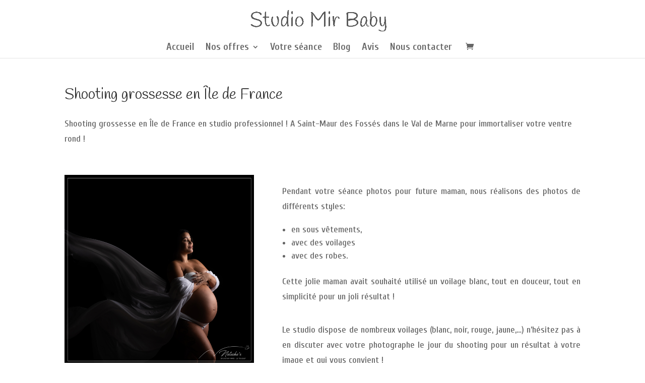

--- FILE ---
content_type: text/html; charset=UTF-8
request_url: https://www.mir-family.fr/shooting-grossesse-en-ile-de-france/
body_size: 10353
content:
<!DOCTYPE html><html
lang=fr-FR><head><meta
charset=UTF-8><meta
http-equiv=X-UA-Compatible content="IE=edge"><link
rel=pingback href=https://www.mir-family.fr/xmlrpc.php> <script>document.documentElement.className = 'js';</script> <script>var et_site_url='https://www.mir-family.fr';var et_post_id='10817';function et_core_page_resource_fallback(a,b){"undefined"===typeof b&&(b=a.sheet.cssRules&&0===a.sheet.cssRules.length);b&&(a.onerror=null,a.onload=null,a.href?a.href=et_site_url+"/?et_core_page_resource="+a.id+et_post_id:a.src&&(a.src=et_site_url+"/?et_core_page_resource="+a.id+et_post_id))}</script><meta
name=robots content='index, follow, max-image-preview:large, max-snippet:-1, max-video-preview:-1'><link
type=text/css media=all href=https://www.mir-family.fr/wp-content/cache/autoptimize/css/autoptimize_1b6a43b67527b992b2667f22d4b5ada7.css rel=stylesheet><link
type=text/css media=screen href=https://www.mir-family.fr/wp-content/cache/autoptimize/css/autoptimize_a04462f2e22d02ad037d0504a4917600.css rel=stylesheet><link
type=text/css media="only screen and (max-width: 768px)" href=https://www.mir-family.fr/wp-content/cache/autoptimize/css/autoptimize_dcb2de333eec7ab4ae31385ed8d6a393.css rel=stylesheet><title>Shooting grossesse en Île de France - Studio photo Mir Baby - Photo de grossesse et nouveau-né</title><meta
name=description content="Shooting grossesse en Île de France pour immortaliser votre ventre rond ! Studio photo à Saint Maur des Fossés dans le Val de Marne - 94"><link
rel=canonical href=https://www.mir-family.fr/shooting-grossesse-en-ile-de-france/><meta
property=og:locale content=fr_FR><meta
property=og:type content=article><meta
property=og:title content="Shooting grossesse en Île de France - Studio photo Mir Baby - Photo de grossesse et nouveau-né"><meta
property=og:description content="Shooting grossesse en Île de France pour immortaliser votre ventre rond ! Studio photo à Saint Maur des Fossés dans le Val de Marne - 94"><meta
property=og:url content=https://www.mir-family.fr/shooting-grossesse-en-ile-de-france/><meta
property=og:site_name content="Studio photo Mir Baby - Photo de grossesse et nouveau-né"><meta
property=article:published_time content=2021-02-10T06:21:00+00:00><meta
property=article:modified_time content=2021-02-08T14:23:35+00:00><meta
property=og:image content=https://www.mir-family.fr/wp-content/uploads/2021/02/shooting-grossesse-en-ile-de-france.jpg><meta
property=og:image:width content=1500><meta
property=og:image:height content=1500><meta
name=twitter:card content=summary><meta
name=twitter:label1 content="Écrit par"><meta
name=twitter:data1 content="Mir Family"><meta
name=twitter:label2 content="Durée de lecture est."><meta
name=twitter:data2 content="3 minutes"> <script type=application/ld+json class=yoast-schema-graph>{"@context":"https://schema.org","@graph":[{"@type":"WebSite","@id":"https://www.mir-family.fr/#website","url":"https://www.mir-family.fr/","name":"Studio photo Mir Baby - Photo de grossesse et nouveau-n\u00e9","description":"Photographe pour femme enceinte, nouveau-n\u00e9 et b\u00e9b\u00e9 proche de Paris","potentialAction":[{"@type":"SearchAction","target":"https://www.mir-family.fr/?s={search_term_string}","query-input":"required name=search_term_string"}],"inLanguage":"fr-FR"},{"@type":"ImageObject","@id":"https://www.mir-family.fr/shooting-grossesse-en-ile-de-france/#primaryimage","inLanguage":"fr-FR","url":"https://www.mir-family.fr/wp-content/uploads/2021/02/shooting-grossesse-en-ile-de-france.jpg","contentUrl":"https://www.mir-family.fr/wp-content/uploads/2021/02/shooting-grossesse-en-ile-de-france.jpg","width":1500,"height":1500,"caption":"Shooting grossesse en \u00cele de France"},{"@type":"WebPage","@id":"https://www.mir-family.fr/shooting-grossesse-en-ile-de-france/#webpage","url":"https://www.mir-family.fr/shooting-grossesse-en-ile-de-france/","name":"Shooting grossesse en \u00cele de France - Studio photo Mir Baby - Photo de grossesse et nouveau-n\u00e9","isPartOf":{"@id":"https://www.mir-family.fr/#website"},"primaryImageOfPage":{"@id":"https://www.mir-family.fr/shooting-grossesse-en-ile-de-france/#primaryimage"},"datePublished":"2021-02-10T06:21:00+00:00","dateModified":"2021-02-08T14:23:35+00:00","author":{"@id":"https://www.mir-family.fr/#/schema/person/c4f589b5af3b1715349a70794cda2776"},"description":"Shooting grossesse en \u00cele de France pour immortaliser votre ventre rond ! Studio photo \u00e0 Saint Maur des Foss\u00e9s dans le Val de Marne - 94","breadcrumb":{"@id":"https://www.mir-family.fr/shooting-grossesse-en-ile-de-france/#breadcrumb"},"inLanguage":"fr-FR","potentialAction":[{"@type":"ReadAction","target":["https://www.mir-family.fr/shooting-grossesse-en-ile-de-france/"]}]},{"@type":"BreadcrumbList","@id":"https://www.mir-family.fr/shooting-grossesse-en-ile-de-france/#breadcrumb","itemListElement":[{"@type":"ListItem","position":1,"item":{"@type":"WebPage","@id":"https://www.mir-family.fr/","url":"https://www.mir-family.fr/","name":"Accueil"}},{"@type":"ListItem","position":2,"item":{"@type":"WebPage","@id":"https://www.mir-family.fr/shooting-grossesse-en-ile-de-france/","url":"https://www.mir-family.fr/shooting-grossesse-en-ile-de-france/","name":"Shooting grossesse en \u00cele de France"}}]},{"@type":"Person","@id":"https://www.mir-family.fr/#/schema/person/c4f589b5af3b1715349a70794cda2776","name":"Mir Family","image":{"@type":"ImageObject","@id":"https://www.mir-family.fr/#personlogo","inLanguage":"fr-FR","url":"https://secure.gravatar.com/avatar/792cd387848300d4533801d3672cdf33?s=96&d=mm&r=g","contentUrl":"https://secure.gravatar.com/avatar/792cd387848300d4533801d3672cdf33?s=96&d=mm&r=g","caption":"Mir Family"}}]}</script> <link
rel=dns-prefetch href=//fonts.googleapis.com><link
rel=dns-prefetch href=//s.w.org><link
rel=alternate type=application/rss+xml title="Studio photo Mir Baby - Photo de grossesse et nouveau-né &raquo; Flux" href=https://www.mir-family.fr/feed/><link
rel=alternate type=application/rss+xml title="Studio photo Mir Baby - Photo de grossesse et nouveau-né &raquo; Flux des commentaires" href=https://www.mir-family.fr/comments/feed/> <script>window._wpemojiSettings = {"baseUrl":"https:\/\/s.w.org\/images\/core\/emoji\/13.0.1\/72x72\/","ext":".png","svgUrl":"https:\/\/s.w.org\/images\/core\/emoji\/13.0.1\/svg\/","svgExt":".svg","source":{"concatemoji":"https:\/\/www.mir-family.fr\/wp-includes\/js\/wp-emoji-release.min.js?ver=5.7.14"}};
			!function(e,a,t){var n,r,o,i=a.createElement("canvas"),p=i.getContext&&i.getContext("2d");function s(e,t){var a=String.fromCharCode;p.clearRect(0,0,i.width,i.height),p.fillText(a.apply(this,e),0,0);e=i.toDataURL();return p.clearRect(0,0,i.width,i.height),p.fillText(a.apply(this,t),0,0),e===i.toDataURL()}function c(e){var t=a.createElement("script");t.src=e,t.defer=t.type="text/javascript",a.getElementsByTagName("head")[0].appendChild(t)}for(o=Array("flag","emoji"),t.supports={everything:!0,everythingExceptFlag:!0},r=0;r<o.length;r++)t.supports[o[r]]=function(e){if(!p||!p.fillText)return!1;switch(p.textBaseline="top",p.font="600 32px Arial",e){case"flag":return s([127987,65039,8205,9895,65039],[127987,65039,8203,9895,65039])?!1:!s([55356,56826,55356,56819],[55356,56826,8203,55356,56819])&&!s([55356,57332,56128,56423,56128,56418,56128,56421,56128,56430,56128,56423,56128,56447],[55356,57332,8203,56128,56423,8203,56128,56418,8203,56128,56421,8203,56128,56430,8203,56128,56423,8203,56128,56447]);case"emoji":return!s([55357,56424,8205,55356,57212],[55357,56424,8203,55356,57212])}return!1}(o[r]),t.supports.everything=t.supports.everything&&t.supports[o[r]],"flag"!==o[r]&&(t.supports.everythingExceptFlag=t.supports.everythingExceptFlag&&t.supports[o[r]]);t.supports.everythingExceptFlag=t.supports.everythingExceptFlag&&!t.supports.flag,t.DOMReady=!1,t.readyCallback=function(){t.DOMReady=!0},t.supports.everything||(n=function(){t.readyCallback()},a.addEventListener?(a.addEventListener("DOMContentLoaded",n,!1),e.addEventListener("load",n,!1)):(e.attachEvent("onload",n),a.attachEvent("onreadystatechange",function(){"complete"===a.readyState&&t.readyCallback()})),(n=t.source||{}).concatemoji?c(n.concatemoji):n.wpemoji&&n.twemoji&&(c(n.twemoji),c(n.wpemoji)))}(window,document,window._wpemojiSettings);</script> <meta
content="Divi v.4.9.4" name=generator><link
rel=stylesheet id=et-builder-googlefonts-cached-css  href='https://fonts.googleapis.com/css?family=Handlee:regular|Cuprum:regular,italic,700,700italic&#038;subset=latin,latin-ext&#038;display=swap' type=text/css media=all><link
rel=stylesheet id=dashicons-css  href='https://www.mir-family.fr/wp-includes/css/dashicons.min.css?ver=5.7.14' type=text/css media=all> <script id=woo-feed-js-extra>var wpf_ajax_obj = {"wpf_ajax_url":"https:\/\/www.mir-family.fr\/wp-admin\/admin-ajax.php","nonce":"0cfe4947d9"};</script> <link
rel=https://api.w.org/ href=https://www.mir-family.fr/wp-json/><link
rel=alternate type=application/json href=https://www.mir-family.fr/wp-json/wp/v2/posts/10817><link
rel=EditURI type=application/rsd+xml title=RSD href=https://www.mir-family.fr/xmlrpc.php?rsd><link
rel=wlwmanifest type=application/wlwmanifest+xml href=https://www.mir-family.fr/wp-includes/wlwmanifest.xml><meta
name=generator content="WordPress 5.7.14"><meta
name=generator content="WooCommerce 3.5.10"><link
rel=shortlink href='https://www.mir-family.fr/?p=10817'><link
rel=alternate type=application/json+oembed href="https://www.mir-family.fr/wp-json/oembed/1.0/embed?url=https%3A%2F%2Fwww.mir-family.fr%2Fshooting-grossesse-en-ile-de-france%2F"><link
rel=alternate type=text/xml+oembed href="https://www.mir-family.fr/wp-json/oembed/1.0/embed?url=https%3A%2F%2Fwww.mir-family.fr%2Fshooting-grossesse-en-ile-de-france%2F&#038;format=xml"><meta
name=viewport content="width=device-width, initial-scale=1.0, maximum-scale=1.0, user-scalable=0"><link
rel=preload href=https://www.mir-family.fr/wp-content/themes/Divi/core/admin/fonts/modules.ttf as=font crossorigin=anonymous>	<noscript><style>.woocommerce-product-gallery{ opacity: 1 !important; }</style></noscript>
 <script async src="https://www.googletagmanager.com/gtag/js?id=UA-134925349-1"></script> <script>window.dataLayer = window.dataLayer || [];
  function gtag(){dataLayer.push(arguments);}
  gtag('js', new Date());

  gtag('config', 'UA-134925349-1');</script><link
rel=icon href=https://www.mir-family.fr/wp-content/uploads/2019/03/studio-mir-family-100x100.png sizes=32x32><link
rel=icon href=https://www.mir-family.fr/wp-content/uploads/2019/03/studio-mir-family-300x300.png sizes=192x192><link
rel=apple-touch-icon href=https://www.mir-family.fr/wp-content/uploads/2019/03/studio-mir-family-300x300.png><meta
name=msapplication-TileImage content=https://www.mir-family.fr/wp-content/uploads/2019/03/studio-mir-family-300x300.png></head><body
data-rsssl=1 class="post-template-default single single-post postid-10817 single-format-standard woocommerce-no-js et_pb_button_helper_class et_fixed_nav et_show_nav et_pb_show_title et_primary_nav_dropdown_animation_fade et_secondary_nav_dropdown_animation_fade et_header_style_centered et_pb_footer_columns4 et_cover_background et_pb_gutter osx et_pb_gutters3 et_pb_pagebuilder_layout et_no_sidebar et_divi_theme et-db et_minified_js et_minified_css"><div
id=page-container>
<header
id=main-header data-height-onload=82><div
class="container clearfix et_menu_container"><div
class=logo_container>
<span
class=logo_helper></span>
<a
href=https://www.mir-family.fr/>
<img
src=https://www.mir-family.fr/wp-content/uploads/2019/03/titre-studio-mir-family.png alt="Studio photo Mir Baby - Photo de grossesse et nouveau-né" id=logo data-height-percentage=89>
</a></div><div
id=et-top-navigation data-height=82 data-fixed-height=38>
<nav
id=top-menu-nav><ul
id=top-menu class=nav><li
id=menu-item-7510 class="menu-item menu-item-type-post_type menu-item-object-page menu-item-home menu-item-7510"><a
href=https://www.mir-family.fr/>Accueil</a></li><li
id=menu-item-7512 class="menu-item menu-item-type-custom menu-item-object-custom menu-item-home menu-item-has-children menu-item-7512"><a
href=https://www.mir-family.fr>Nos offres</a><ul
class=sub-menu><li
id=menu-item-10665 class="menu-item menu-item-type-custom menu-item-object-custom menu-item-10665"><a
href=https://www.mir-family.fr/tarif-shooting-grossesse-studio-val-de-marne/>Grossesse</a></li><li
id=menu-item-7519 class="menu-item menu-item-type-post_type menu-item-object-page menu-item-7519"><a
href=https://www.mir-family.fr/photographe-nouveau-ne-val-de-marne/>Nouveau-né</a></li><li
id=menu-item-7511 class="menu-item menu-item-type-post_type menu-item-object-page menu-item-7511"><a
href=https://www.mir-family.fr/photographe-bebe-6-mois-et-plus-val-de-marne/>Bébé 6 mois et +</a></li><li
id=menu-item-7513 class="menu-item menu-item-type-post_type menu-item-object-page menu-item-7513"><a
href=https://www.mir-family.fr/smash-the-cake-studio-studio-val-de-marne/>Smash the cake</a></li><li
id=menu-item-10664 class="menu-item menu-item-type-custom menu-item-object-custom menu-item-10664"><a
href=https://www.studio-mir.fr/portrait-famille/>En famille</a></li><li
id=menu-item-11018 class="menu-item menu-item-type-custom menu-item-object-custom menu-item-11018"><a
href=https://www.mir-family.fr/shooting-photo-maman-et-moi-dans-le-val-de-marne/>Maman et moi</a></li></ul></li><li
id=menu-item-11943 class="menu-item menu-item-type-post_type menu-item-object-page menu-item-11943"><a
href=https://www.mir-family.fr/votre-seance-photo-en-studio-dans-le-val-de-marne/>Votre séance</a></li><li
id=menu-item-7745 class="menu-item menu-item-type-custom menu-item-object-custom menu-item-7745"><a
href=https://www.mir-family.fr/blog/>Blog</a></li><li
id=menu-item-10047 class="menu-item menu-item-type-post_type menu-item-object-page menu-item-10047"><a
href=https://www.mir-family.fr/avis-clients-studio-mir-family/>Avis</a></li><li
id=menu-item-843 class="menu-item menu-item-type-post_type menu-item-object-page menu-item-843"><a
href=https://www.mir-family.fr/nous-contacter/>Nous contacter</a></li></ul>						</nav>
<a
href=https://www.mir-family.fr/panier/ class=et-cart-info>
<span></span>
</a><div
id=et_mobile_nav_menu><div
class="mobile_nav closed">
<span
class=select_page>Sélectionner une page</span>
<span
class="mobile_menu_bar mobile_menu_bar_toggle"></span></div></div></div></div><div
class=et_search_outer><div
class="container et_search_form_container"><form
role=search method=get class=et-search-form action=https://www.mir-family.fr/>
<input
type=search class=et-search-field placeholder="Rechercher &hellip;" value name=s title=Rechercher:></form>
<span
class=et_close_search_field></span></div></div>
</header><div
id=et-main-area><div
id=main-content><div
class=container><div
id=content-area class=clearfix><div
id=left-area>
<article
id=post-10817 class="et_pb_post post-10817 post type-post status-publish format-standard has-post-thumbnail hentry category-blog category-seance-photo-grossesse"><div
class=et_post_meta_wrapper><h1 class="entry-title">Shooting grossesse en Île de France</h1></div><div
class=entry-content><div
id=et-boc class=et-boc><div
class="et-l et-l--post"><div
class="et_builder_inner_content et_pb_gutters3"><div
class="et_pb_section et_pb_section_0 et_section_regular" ><div
class="et_pb_row et_pb_row_0"><div
class="et_pb_column et_pb_column_4_4 et_pb_column_0  et_pb_css_mix_blend_mode_passthrough et-last-child"><div
class="et_pb_module et_pb_text et_pb_text_0  et_pb_text_align_left et_pb_bg_layout_light"><div
class=et_pb_text_inner><p></p>Shooting grossesse en Île de France en studio professionnel ! A Saint-Maur des Fossés dans le Val de Marne pour immortaliser votre ventre rond !</p><p><p></p></div></div></div></div><div
class="et_pb_row et_pb_row_1"><div
class="et_pb_column et_pb_column_2_5 et_pb_column_1  et_pb_css_mix_blend_mode_passthrough"><div
class="et_pb_module et_pb_image et_pb_image_0">
<span
class="et_pb_image_wrap "><img
loading=lazy src=https://www.mir-family.fr/wp-content/uploads/2021/02/shooting-grossesse-en-ile-de-france.jpg alt="Shooting grossesse en Île de France" title height=auto width=auto srcset="https://www.mir-family.fr/wp-content/uploads/2021/02/shooting-grossesse-en-ile-de-france.jpg 1500w, https://www.mir-family.fr/wp-content/uploads/2021/02/shooting-grossesse-en-ile-de-france-300x300.jpg 300w, https://www.mir-family.fr/wp-content/uploads/2021/02/shooting-grossesse-en-ile-de-france-1024x1024.jpg 1024w, https://www.mir-family.fr/wp-content/uploads/2021/02/shooting-grossesse-en-ile-de-france-150x150.jpg 150w, https://www.mir-family.fr/wp-content/uploads/2021/02/shooting-grossesse-en-ile-de-france-768x768.jpg 768w, https://www.mir-family.fr/wp-content/uploads/2021/02/shooting-grossesse-en-ile-de-france-600x600.jpg 600w, https://www.mir-family.fr/wp-content/uploads/2021/02/shooting-grossesse-en-ile-de-france-400x400.jpg 400w, https://www.mir-family.fr/wp-content/uploads/2021/02/shooting-grossesse-en-ile-de-france-1080x1080.jpg 1080w, https://www.mir-family.fr/wp-content/uploads/2021/02/shooting-grossesse-en-ile-de-france-100x100.jpg 100w" sizes="(max-width: 1500px) 100vw, 1500px" class=wp-image-10821></span></div></div><div
class="et_pb_column et_pb_column_3_5 et_pb_column_2  et_pb_css_mix_blend_mode_passthrough et-last-child"><div
class="et_pb_module et_pb_text et_pb_text_1  et_pb_text_align_left et_pb_bg_layout_light"><div
class=et_pb_text_inner><p
style="text-align: justify;"></p><p
style="text-align: justify;">Pendant votre séance photos pour future maman, nous réalisons des photos de différents styles:</p><ul
style="text-align: justify;"><li>en sous vêtements,</li><li>avec des voilages</li><li>avec des robes.</li></ul><p
style="text-align: justify;">Cette jolie maman avait souhaité utilisé un voilage blanc, tout en douceur, tout en simplicité pour un joli résultat !</p><p
style="text-align: justify;"></p><p
style="text-align: justify;">Le studio dispose de nombreux voilages (blanc, noir, rouge, jaune,&#8230;) n&#8217;hésitez pas à en discuter avec votre photographe le jour du shooting pour un résultat à votre image et qui vous convient !</p></div></div></div></div></div><div
class="et_pb_section et_pb_section_2 et_section_regular" ><div
class="et_pb_row et_pb_row_2"><div
class="et_pb_column et_pb_column_4_4 et_pb_column_3  et_pb_css_mix_blend_mode_passthrough et-last-child"><div
class="et_pb_module et_pb_text et_pb_text_2  et_pb_text_align_left et_pb_bg_layout_light"><div
class=et_pb_text_inner><h2 style="text-align: center;">Découvrez nos dernières séances grossesse:</h2></div></div></div></div><div
class="et_pb_row et_pb_row_3"><div
class="et_pb_column et_pb_column_4_4 et_pb_column_4  et_pb_css_mix_blend_mode_passthrough et-last-child"><div
class="et_pb_module et_pb_blog_0 et_pb_blog_grid_wrapper et_pb_bg_layout_light"><div
class="et_pb_blog_grid clearfix "><div
class=et_pb_ajax_pagination_container><div
class=et_pb_salvattore_content data-columns>
<article
id=post-14514 class="et_pb_post clearfix et_pb_blog_item_0_0 post-14514 post type-post status-publish format-standard has-post-thumbnail hentry category-blog category-future-maman-en-exterieur category-seance-photo-grossesse"><div
class=et_pb_image_container><a
href=https://www.mir-family.fr/photographe-exterieur-grossesse-dans-le-94/ class=entry-featured-image-url><img
loading=lazy src=https://www.mir-family.fr/wp-content/uploads/2023/02/photographe-grossesse-exterieur-94-2-400x400.jpg alt="Photographe extérieur grossesse dans le 94" class srcset="https://www.mir-family.fr/wp-content/uploads/2023/02/photographe-grossesse-exterieur-94-2.jpg 479w, https://www.mir-family.fr/wp-content/uploads/2023/02/photographe-grossesse-exterieur-94-2-400x400.jpg 480w " sizes="(max-width:479px) 479px, 100vw "  width=400 height=250></a></div><h2 class="entry-title"><a
href=https://www.mir-family.fr/photographe-exterieur-grossesse-dans-le-94/>Photographe extérieur grossesse dans le 94</a></h2><p
class=post-meta></p><div
class=post-content><div
class=post-content-inner><p>Photographe extérieur grossesse dans le 94Cette bien jolie maman m'a contacté il y a quelques semaines pour immortaliser sa  grossesse ! Pour cet agréable moment elle a décidé de profiter des beaux jours de l'été pour un shooting en extérieur ! Nous avons donc optés...</p></div></div>
</article>
<article
id=post-14499 class="et_pb_post clearfix et_pb_blog_item_0_1 post-14499 post type-post status-publish format-standard has-post-thumbnail hentry category-blog category-seance-photo-grossesse"><div
class=et_pb_image_container><a
href=https://www.mir-family.fr/photographe-femme-enceinte-en-studio-dans-le-val-de-marne/ class=entry-featured-image-url><img
loading=lazy src=https://www.mir-family.fr/wp-content/uploads/2023/02/photographe-femme-enceinte-val-de-marne-400x400.jpg alt="Photographe femme enceinte en studio dans le Val-de-Marne" class srcset="https://www.mir-family.fr/wp-content/uploads/2023/02/photographe-femme-enceinte-val-de-marne.jpg 479w, https://www.mir-family.fr/wp-content/uploads/2023/02/photographe-femme-enceinte-val-de-marne-400x400.jpg 480w " sizes="(max-width:479px) 479px, 100vw "  width=400 height=250></a></div><h2 class="entry-title"><a
href=https://www.mir-family.fr/photographe-femme-enceinte-en-studio-dans-le-val-de-marne/>Photographe femme enceinte en studio dans le Val-de-Marne</a></h2><p
class=post-meta></p><div
class=post-content><div
class=post-content-inner><p>Photographe femme enceinte en studio dans le Val-de-Marne pour immortaliser votre ventre rond avant l'arrivée de bébéVoila le partage du jour ! Une superbe maman venue immortaliser son ventre rond au studio dans le Val-de-Marne.  Elle a choisie une robe en jaune,...</p></div></div>
</article>
<article
id=post-14108 class="et_pb_post clearfix et_pb_blog_item_0_2 post-14108 post type-post status-publish format-standard has-post-thumbnail hentry category-blog category-seance-photo-grossesse"><div
class=et_pb_image_container><a
href=https://www.mir-family.fr/shooting-grossesse-artistique-pres-de-paris/ class=entry-featured-image-url><img
loading=lazy src=https://www.mir-family.fr/wp-content/uploads/2022/07/shooting-grossesse-artistique-paris-400x400.jpg alt="Shooting grossesse artistique près de Paris" class srcset="https://www.mir-family.fr/wp-content/uploads/2022/07/shooting-grossesse-artistique-paris.jpg 479w, https://www.mir-family.fr/wp-content/uploads/2022/07/shooting-grossesse-artistique-paris-400x400.jpg 480w " sizes="(max-width:479px) 479px, 100vw "  width=400 height=250></a></div><h2 class="entry-title"><a
href=https://www.mir-family.fr/shooting-grossesse-artistique-pres-de-paris/>Shooting grossesse artistique près de Paris</a></h2><p
class=post-meta></p><div
class=post-content><div
class=post-content-inner><p>Shooting grossesse artistique près de Paris Aujourd'hui, je suis ravie de vous partager un extrait du shooting photo de cette splendide maman ! Une maman qui a choisit un voilage satiné, pour s'accorder avec le fond cuivre. Voici le résultat ! Vous aimez ? Vous...</p></div></div>
</article></div><div><div
class="pagination clearfix"><div
class=alignleft><a
href=https://www.mir-family.fr/shooting-grossesse-en-ile-de-france/page/2/?et_blog >&laquo; Entrées précédentes</a></div><div
class=alignright></div></div></div></div></div></div></div></div><div
class="et_pb_row et_pb_row_4"><div
class="et_pb_column et_pb_column_4_4 et_pb_column_5  et_pb_css_mix_blend_mode_passthrough et-last-child"><ul
class="et_pb_module et_pb_social_media_follow et_pb_social_media_follow_0 clearfix  et_pb_text_align_right et_pb_bg_layout_light"><li
class='et_pb_social_media_follow_network_0 et_pb_social_icon et_pb_social_network_link  et-social-facebook et_pb_social_media_follow_network_0'><a
href=https://www.facebook.com/Mir.Baby.Photo
class='icon et_pb_with_border'
title='Suivez sur Facebook'
target=_blank><span
class=et_pb_social_media_follow_network_name
aria-hidden=true
>Suivre</span></a></li><li
class='et_pb_social_media_follow_network_1 et_pb_social_icon et_pb_social_network_link  et-social-instagram et_pb_social_media_follow_network_1'><a
href=https://www.instagram.com/natacha.studiomir/
class='icon et_pb_with_border'
title='Suivez sur Instagram'
target=_blank><span
class=et_pb_social_media_follow_network_name
aria-hidden=true
>Suivre</span></a></li><li
class='et_pb_social_media_follow_network_2 et_pb_social_icon et_pb_social_network_link  et-social-pinterest et_pb_social_media_follow_network_2'><a
href=https://www.pinterest.fr/Studio_Mir_Family/photographe-grossesse-en-studio-dans-le-val-de-mar/
class='icon et_pb_with_border'
title='Suivez sur Pinterest'
target=_blank><span
class=et_pb_social_media_follow_network_name
aria-hidden=true
>Suivre</span></a></li><li
class='et_pb_social_media_follow_network_3 et_pb_social_icon et_pb_social_network_link  et-social-flikr et_pb_social_media_follow_network_3'><a
href=https://www.flickr.com/photos/187482041@N04/collections/72157713518453732/
class='icon et_pb_with_border'
title='Suivez sur Clics'
target=_blank><span
class=et_pb_social_media_follow_network_name
aria-hidden=true
>Suivre</span></a></li></ul></div></div></div></div></div></div></div><div
class=et_post_meta_wrapper></div>
</article></div></div></div></div><footer
id=main-footer><div
class=container><div
id=footer-widgets class=clearfix><div
class=footer-widget><div
id=nav_menu-2 class="fwidget et_pb_widget widget_nav_menu"><h4 class="title">Nos offres les plus demandées</h4><div
class=menu-footer-container><ul
id=menu-footer class=menu><li
id=menu-item-7409 class="menu-item menu-item-type-post_type menu-item-object-page menu-item-7409"><a
href=https://www.mir-family.fr/shooting-photos-grossesse/>Grossesse</a></li><li
id=menu-item-7578 class="menu-item menu-item-type-post_type menu-item-object-page menu-item-7578"><a
href=https://www.mir-family.fr/photographe-nouveau-ne-val-de-marne/>Nouveau-né</a></li><li
id=menu-item-7579 class="menu-item menu-item-type-post_type menu-item-object-page menu-item-7579"><a
href=https://www.mir-family.fr/smash-the-cake-studio-studio-val-de-marne/>Smash the cake</a></li></ul></div></div></div><div
class=footer-widget><div
id=text-2 class="fwidget et_pb_widget widget_text"><div
class=textwidget><center><img
src=https://www.mir-family.fr/wp-content/uploads/2020/11/logo-mir-baby.png width=100px alt="Studio Mir Baby"></center></div></div></div><div
class=footer-widget><div
id=text-3 class="fwidget et_pb_widget widget_text"><h4 class="title">Studio Mir Baby</h4><div
class=textwidget>37 bis Rue Bourdignon<br>
94100 Saint-Maur des Fossés<br> 06 71 19 61 53 <br/>
<br/>
<br/> Campus des métiers et des qualifications <br/>Avenue du Château
<br/>62520 Le Touquet Paris Plage</div></div></div><div
class=footer-widget><div
id=nav_menu-3 class="fwidget et_pb_widget widget_nav_menu"><h4 class="title">Retrouvez nous sur:</h4><div
class=menu-web-2-0-container><ul
id=menu-web-2-0 class=menu><li
id=menu-item-7412 class="menu-item menu-item-type-custom menu-item-object-custom menu-item-7412"><a
href=https://www.facebook.com/Mir.Baby.Photo>Facebook</a></li><li
id=menu-item-7413 class="menu-item menu-item-type-custom menu-item-object-custom menu-item-7413"><a
href=https://www.instagram.com/natacha.studiomir/>Instagram</a></li><li
id=menu-item-7414 class="menu-item menu-item-type-custom menu-item-object-custom menu-item-7414"><a
href=https://www.pinterest.fr/Studio_Mir_Family/boards/>Pinterest</a></li></ul></div></div></div></div></div><div
id=footer-bottom><div
class="container clearfix"><div
id=footer-info> Studio Mir Baby 2016-2024     -      <a
href=http://www.studio-mir.fr target=_blank>Studio Mir</a> - <a
href=http://www.studio-mir-mariage.fr target=_blank>Studio Mir Mariage</a> - <a
href=https://www.studio-mir-paris-plage.fr/ target=_blank> Studio Mir Paris Plage</a> - <a
href=https://www.mir-family.fr/faq/>FAQ</a> - <a
href=https://www.mir-family.fr/avis-clients-studio-mir-family/>Avis clients</a>- <a
href=https://www.studio-mir.fr/conditions-generales-de-vente/>CGV</a></div></div></div>
</footer></div></div>  <script>var c = document.body.className;
		c = c.replace(/woocommerce-no-js/, 'woocommerce-js');
		document.body.className = c;</script> <link
rel=stylesheet id=et-builder-googlefonts-css  href='https://fonts.googleapis.com/css?family=Handlee:regular|Cuprum:regular,500,600,700,italic,500italic,600italic,700italic&#038;subset=latin,latin-ext&#038;display=swap' type=text/css media=all> <script id=contact-form-7-js-extra>var _wpcf7 = {"recaptcha":{"messages":{"empty":"Merci de confirmer que vous n\u2019\u00eates pas un robot."}},"cached":"1"};</script> <script id=pt-cv-content-views-script-js-extra>var PT_CV_PUBLIC = {"_prefix":"pt-cv-","page_to_show":"5","_nonce":"393b98d1e9","is_admin":"","is_mobile":"","ajaxurl":"https:\/\/www.mir-family.fr\/wp-admin\/admin-ajax.php","lang":"","loading_image_src":"data:image\/gif;base64,R0lGODlhDwAPALMPAMrKygwMDJOTkz09PZWVla+vr3p6euTk5M7OzuXl5TMzMwAAAJmZmWZmZszMzP\/\/\/yH\/[base64]\/wyVlamTi3nSdgwFNdhEJgTJoNyoB9ISYoQmdjiZPcj7EYCAeCF1gEDo4Dz2eIAAAh+QQFCgAPACwCAAAADQANAAAEM\/DJBxiYeLKdX3IJZT1FU0iIg2RNKx3OkZVnZ98ToRD4MyiDnkAh6BkNC0MvsAj0kMpHBAAh+QQFCgAPACwGAAAACQAPAAAEMDC59KpFDll73HkAA2wVY5KgiK5b0RRoI6MuzG6EQqCDMlSGheEhUAgqgUUAFRySIgAh+QQFCgAPACwCAAIADQANAAAEM\/DJKZNLND\/[base64]"};
var PT_CV_PAGINATION = {"first":"\u00ab","prev":"\u2039","next":"\u203a","last":"\u00bb","goto_first":"Go to first page","goto_prev":"Go to previous page","goto_next":"Go to next page","goto_last":"Go to last page","current_page":"Current page is","goto_page":"Go to page"};</script> <script id=wc-add-to-cart-js-extra>var wc_add_to_cart_params = {"ajax_url":"\/wp-admin\/admin-ajax.php","wc_ajax_url":"\/?wc-ajax=%%endpoint%%","i18n_view_cart":"Voir le panier","cart_url":"https:\/\/www.mir-family.fr\/panier\/","is_cart":"","cart_redirect_after_add":"yes"};</script> <script id=woocommerce-js-extra>var woocommerce_params = {"ajax_url":"\/wp-admin\/admin-ajax.php","wc_ajax_url":"\/?wc-ajax=%%endpoint%%"};</script> <script id=wc-cart-fragments-js-extra>var wc_cart_fragments_params = {"ajax_url":"\/wp-admin\/admin-ajax.php","wc_ajax_url":"\/?wc-ajax=%%endpoint%%","cart_hash_key":"wc_cart_hash_285cf11f4789768196111942f1e87477","fragment_name":"wc_fragments_285cf11f4789768196111942f1e87477"};</script> <script id=divi-custom-script-js-extra>var DIVI = {"item_count":"%d Item","items_count":"%d Items"};
var et_shortcodes_strings = {"previous":"Pr\u00e9c\u00e9dent","next":"Suivant"};
var et_pb_custom = {"ajaxurl":"https:\/\/www.mir-family.fr\/wp-admin\/admin-ajax.php","images_uri":"https:\/\/www.mir-family.fr\/wp-content\/themes\/Divi\/images","builder_images_uri":"https:\/\/www.mir-family.fr\/wp-content\/themes\/Divi\/includes\/builder\/images","et_frontend_nonce":"62ee3d7d49","subscription_failed":"Veuillez v\u00e9rifier les champs ci-dessous pour vous assurer que vous avez entr\u00e9 les informations correctes.","et_ab_log_nonce":"ac70611f2b","fill_message":"S'il vous pla\u00eet, remplissez les champs suivants:","contact_error_message":"Veuillez corriger les erreurs suivantes :","invalid":"E-mail non valide","captcha":"Captcha","prev":"Pr\u00e9c\u00e9dent","previous":"Pr\u00e9c\u00e9dente","next":"Prochaine","wrong_captcha":"Vous avez entr\u00e9 le mauvais num\u00e9ro dans le captcha.","wrong_checkbox":"Checkbox","ignore_waypoints":"no","is_divi_theme_used":"1","widget_search_selector":".widget_search","ab_tests":[],"is_ab_testing_active":"","page_id":"10817","unique_test_id":"","ab_bounce_rate":"5","is_cache_plugin_active":"yes","is_shortcode_tracking":"","tinymce_uri":""}; var et_builder_utils_params = {"condition":{"diviTheme":true,"extraTheme":false},"scrollLocations":["app","top"],"builderScrollLocations":{"desktop":"app","tablet":"app","phone":"app"},"onloadScrollLocation":"app","builderType":"fe"}; var et_frontend_scripts = {"builderCssContainerPrefix":"#et-boc","builderCssLayoutPrefix":"#et-boc .et-l"};
var et_pb_box_shadow_elements = [];
var et_pb_motion_elements = {"desktop":[],"tablet":[],"phone":[]};
var et_pb_sticky_elements = [];</script> <script id=mediaelement-core-js-before>var mejsL10n = {"language":"fr","strings":{"mejs.download-file":"T\u00e9l\u00e9charger le fichier","mejs.install-flash":"Vous utilisez un navigateur qui n\u2019a pas le lecteur Flash activ\u00e9 ou install\u00e9. Veuillez activer votre extension Flash ou t\u00e9l\u00e9charger la derni\u00e8re version \u00e0 partir de cette adresse\u00a0: https:\/\/get.adobe.com\/flashplayer\/","mejs.fullscreen":"Plein \u00e9cran","mejs.play":"Lecture","mejs.pause":"Pause","mejs.time-slider":"Curseur de temps","mejs.time-help-text":"Utilisez les fl\u00e8ches droite\/gauche pour avancer d\u2019une seconde, haut\/bas pour avancer de dix secondes.","mejs.live-broadcast":"\u00c9mission en direct","mejs.volume-help-text":"Utilisez les fl\u00e8ches haut\/bas pour augmenter ou diminuer le volume.","mejs.unmute":"R\u00e9activer le son","mejs.mute":"Muet","mejs.volume-slider":"Curseur de volume","mejs.video-player":"Lecteur vid\u00e9o","mejs.audio-player":"Lecteur audio","mejs.captions-subtitles":"L\u00e9gendes\/Sous-titres","mejs.captions-chapters":"Chapitres","mejs.none":"Aucun","mejs.afrikaans":"Afrikaans","mejs.albanian":"Albanais","mejs.arabic":"Arabe","mejs.belarusian":"Bi\u00e9lorusse","mejs.bulgarian":"Bulgare","mejs.catalan":"Catalan","mejs.chinese":"Chinois","mejs.chinese-simplified":"Chinois (simplifi\u00e9)","mejs.chinese-traditional":"Chinois (traditionnel)","mejs.croatian":"Croate","mejs.czech":"Tch\u00e8que","mejs.danish":"Danois","mejs.dutch":"N\u00e9erlandais","mejs.english":"Anglais","mejs.estonian":"Estonien","mejs.filipino":"Filipino","mejs.finnish":"Finnois","mejs.french":"Fran\u00e7ais","mejs.galician":"Galicien","mejs.german":"Allemand","mejs.greek":"Grec","mejs.haitian-creole":"Cr\u00e9ole ha\u00eftien","mejs.hebrew":"H\u00e9breu","mejs.hindi":"Hindi","mejs.hungarian":"Hongrois","mejs.icelandic":"Islandais","mejs.indonesian":"Indon\u00e9sien","mejs.irish":"Irlandais","mejs.italian":"Italien","mejs.japanese":"Japonais","mejs.korean":"Cor\u00e9en","mejs.latvian":"Letton","mejs.lithuanian":"Lituanien","mejs.macedonian":"Mac\u00e9donien","mejs.malay":"Malais","mejs.maltese":"Maltais","mejs.norwegian":"Norv\u00e9gien","mejs.persian":"Perse","mejs.polish":"Polonais","mejs.portuguese":"Portugais","mejs.romanian":"Roumain","mejs.russian":"Russe","mejs.serbian":"Serbe","mejs.slovak":"Slovaque","mejs.slovenian":"Slov\u00e9nien","mejs.spanish":"Espagnol","mejs.swahili":"Swahili","mejs.swedish":"Su\u00e9dois","mejs.tagalog":"Tagalog","mejs.thai":"Thai","mejs.turkish":"Turc","mejs.ukrainian":"Ukrainien","mejs.vietnamese":"Vietnamien","mejs.welsh":"Ga\u00e9lique","mejs.yiddish":"Yiddish"}};</script> <script id=mediaelement-js-extra>var _wpmejsSettings = {"pluginPath":"\/wp-includes\/js\/mediaelement\/","classPrefix":"mejs-","stretching":"responsive"};</script> <script defer src=https://www.mir-family.fr/wp-content/cache/autoptimize/js/autoptimize_04e56f504fa9c3b92852b549f6a24dbb.js></script></body></html>
<!--
Performance optimized by W3 Total Cache. Learn more: https://www.w3-edge.com/products/

Page Caching using disk: enhanced 
CDN via N/A

Served from: www.mir-family.fr @ 2025-12-04 10:17:34 by W3 Total Cache
-->